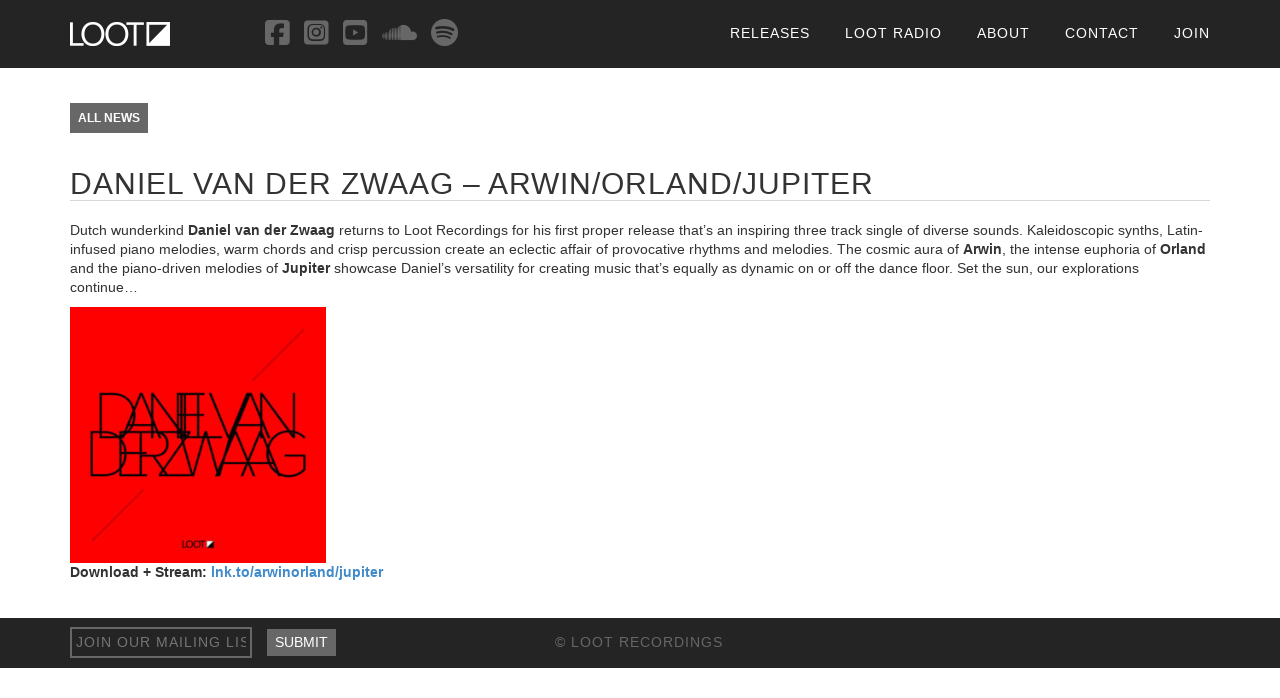

--- FILE ---
content_type: text/html; charset=UTF-8
request_url: https://www.lootrecordings.com/uncategorized/daniel-van-der-zwaag-arwin-orland-jupiter/
body_size: 6441
content:
<!DOCTYPE HTML>
<!--[if lt IE 7]>      <html class="no-js lt-ie9 lt-ie8 lt-ie7"> <![endif]-->
<!--[if IE 7]>         <html class="no-js lt-ie9 lt-ie8"> <![endif]-->
<!--[if IE 8]>         <html class="no-js lt-ie9"> <![endif]-->
<!--[if gt IE 8]><!--> <html class="no-js"> <!--<![endif]-->
	<head>
        <meta charset="utf-8">
		<title>Loot Recordings | Daniel van der Zwaag &#8211; Arwin/Orland/Jupiter</title>
		<meta charset="UTF-8" />
	  	<meta http-equiv="X-UA-Compatible" content="IE=edge,chrome=1">
        <meta name="description" content="Deep organic and melodic house music">
		<meta name="viewport" content="width=device-width, initial-scale=1, user-scalable=no">
        <meta property="og:title" content="Loot Recordings"/>
        <meta name="twitter:card" content="summary">
        <link rel="stylesheet" href="https://www.lootrecordings.com/wp-content/themes/loot/css/style.css">
				<link rel="stylesheet" href="https://www.lootrecordings.com/wp-content/themes/loot/css/edits.css">
        <link href="//maxcdn.bootstrapcdn.com/font-awesome/4.1.0/css/font-awesome.min.css" rel="stylesheet">
        <link href='http://fonts.googleapis.com/css?family=Roboto+Condensed:400,300' rel='stylesheet' type='text/css'>
        <link href='http://fonts.googleapis.com/css?family=Open+Sans:400,300,700' rel='stylesheet' type='text/css'>
		<link rel="pingback" href="https://www.lootrecordings.com/xmlrpc.php" />
		<link rel="shortcut icon" href="https://www.lootrecordings.com/wp-content/themes/loot/img/favicon.ico"/>
		<script>
  (function(i,s,o,g,r,a,m){i['GoogleAnalyticsObject']=r;i[r]=i[r]||function(){
  (i[r].q=i[r].q||[]).push(arguments)},i[r].l=1*new Date();a=s.createElement(o),
  m=s.getElementsByTagName(o)[0];a.async=1;a.src=g;m.parentNode.insertBefore(a,m)
  })(window,document,'script','//www.google-analytics.com/analytics.js','ga');

  ga('create', 'UA-40152582-1', 'auto');
  ga('send', 'pageview');

</script>
		<meta name='robots' content='max-image-preview:large' />
<link rel='dns-prefetch' href='//use.fontawesome.com' />
<link rel="alternate" type="application/rss+xml" title="Loot Recordings &raquo; Daniel van der Zwaag &#8211; Arwin/Orland/Jupiter Comments Feed" href="https://www.lootrecordings.com/uncategorized/daniel-van-der-zwaag-arwin-orland-jupiter/feed/" />
<script type="text/javascript">
window._wpemojiSettings = {"baseUrl":"https:\/\/s.w.org\/images\/core\/emoji\/14.0.0\/72x72\/","ext":".png","svgUrl":"https:\/\/s.w.org\/images\/core\/emoji\/14.0.0\/svg\/","svgExt":".svg","source":{"concatemoji":"https:\/\/www.lootrecordings.com\/wp-includes\/js\/wp-emoji-release.min.js?ver=6.3.7"}};
/*! This file is auto-generated */
!function(i,n){var o,s,e;function c(e){try{var t={supportTests:e,timestamp:(new Date).valueOf()};sessionStorage.setItem(o,JSON.stringify(t))}catch(e){}}function p(e,t,n){e.clearRect(0,0,e.canvas.width,e.canvas.height),e.fillText(t,0,0);var t=new Uint32Array(e.getImageData(0,0,e.canvas.width,e.canvas.height).data),r=(e.clearRect(0,0,e.canvas.width,e.canvas.height),e.fillText(n,0,0),new Uint32Array(e.getImageData(0,0,e.canvas.width,e.canvas.height).data));return t.every(function(e,t){return e===r[t]})}function u(e,t,n){switch(t){case"flag":return n(e,"\ud83c\udff3\ufe0f\u200d\u26a7\ufe0f","\ud83c\udff3\ufe0f\u200b\u26a7\ufe0f")?!1:!n(e,"\ud83c\uddfa\ud83c\uddf3","\ud83c\uddfa\u200b\ud83c\uddf3")&&!n(e,"\ud83c\udff4\udb40\udc67\udb40\udc62\udb40\udc65\udb40\udc6e\udb40\udc67\udb40\udc7f","\ud83c\udff4\u200b\udb40\udc67\u200b\udb40\udc62\u200b\udb40\udc65\u200b\udb40\udc6e\u200b\udb40\udc67\u200b\udb40\udc7f");case"emoji":return!n(e,"\ud83e\udef1\ud83c\udffb\u200d\ud83e\udef2\ud83c\udfff","\ud83e\udef1\ud83c\udffb\u200b\ud83e\udef2\ud83c\udfff")}return!1}function f(e,t,n){var r="undefined"!=typeof WorkerGlobalScope&&self instanceof WorkerGlobalScope?new OffscreenCanvas(300,150):i.createElement("canvas"),a=r.getContext("2d",{willReadFrequently:!0}),o=(a.textBaseline="top",a.font="600 32px Arial",{});return e.forEach(function(e){o[e]=t(a,e,n)}),o}function t(e){var t=i.createElement("script");t.src=e,t.defer=!0,i.head.appendChild(t)}"undefined"!=typeof Promise&&(o="wpEmojiSettingsSupports",s=["flag","emoji"],n.supports={everything:!0,everythingExceptFlag:!0},e=new Promise(function(e){i.addEventListener("DOMContentLoaded",e,{once:!0})}),new Promise(function(t){var n=function(){try{var e=JSON.parse(sessionStorage.getItem(o));if("object"==typeof e&&"number"==typeof e.timestamp&&(new Date).valueOf()<e.timestamp+604800&&"object"==typeof e.supportTests)return e.supportTests}catch(e){}return null}();if(!n){if("undefined"!=typeof Worker&&"undefined"!=typeof OffscreenCanvas&&"undefined"!=typeof URL&&URL.createObjectURL&&"undefined"!=typeof Blob)try{var e="postMessage("+f.toString()+"("+[JSON.stringify(s),u.toString(),p.toString()].join(",")+"));",r=new Blob([e],{type:"text/javascript"}),a=new Worker(URL.createObjectURL(r),{name:"wpTestEmojiSupports"});return void(a.onmessage=function(e){c(n=e.data),a.terminate(),t(n)})}catch(e){}c(n=f(s,u,p))}t(n)}).then(function(e){for(var t in e)n.supports[t]=e[t],n.supports.everything=n.supports.everything&&n.supports[t],"flag"!==t&&(n.supports.everythingExceptFlag=n.supports.everythingExceptFlag&&n.supports[t]);n.supports.everythingExceptFlag=n.supports.everythingExceptFlag&&!n.supports.flag,n.DOMReady=!1,n.readyCallback=function(){n.DOMReady=!0}}).then(function(){return e}).then(function(){var e;n.supports.everything||(n.readyCallback(),(e=n.source||{}).concatemoji?t(e.concatemoji):e.wpemoji&&e.twemoji&&(t(e.twemoji),t(e.wpemoji)))}))}((window,document),window._wpemojiSettings);
</script>
<style type="text/css">
img.wp-smiley,
img.emoji {
	display: inline !important;
	border: none !important;
	box-shadow: none !important;
	height: 1em !important;
	width: 1em !important;
	margin: 0 0.07em !important;
	vertical-align: -0.1em !important;
	background: none !important;
	padding: 0 !important;
}
</style>
	<link rel='stylesheet' id='sbi_styles-css' href='https://www.lootrecordings.com/wp-content/plugins/instagram-feed/css/sbi-styles.min.css?ver=6.8.0' type='text/css' media='all' />
<link rel='stylesheet' id='wp-block-library-css' href='https://www.lootrecordings.com/wp-includes/css/dist/block-library/style.min.css?ver=6.3.7' type='text/css' media='all' />
<style id='classic-theme-styles-inline-css' type='text/css'>
/*! This file is auto-generated */
.wp-block-button__link{color:#fff;background-color:#32373c;border-radius:9999px;box-shadow:none;text-decoration:none;padding:calc(.667em + 2px) calc(1.333em + 2px);font-size:1.125em}.wp-block-file__button{background:#32373c;color:#fff;text-decoration:none}
</style>
<style id='global-styles-inline-css' type='text/css'>
body{--wp--preset--color--black: #000000;--wp--preset--color--cyan-bluish-gray: #abb8c3;--wp--preset--color--white: #ffffff;--wp--preset--color--pale-pink: #f78da7;--wp--preset--color--vivid-red: #cf2e2e;--wp--preset--color--luminous-vivid-orange: #ff6900;--wp--preset--color--luminous-vivid-amber: #fcb900;--wp--preset--color--light-green-cyan: #7bdcb5;--wp--preset--color--vivid-green-cyan: #00d084;--wp--preset--color--pale-cyan-blue: #8ed1fc;--wp--preset--color--vivid-cyan-blue: #0693e3;--wp--preset--color--vivid-purple: #9b51e0;--wp--preset--gradient--vivid-cyan-blue-to-vivid-purple: linear-gradient(135deg,rgba(6,147,227,1) 0%,rgb(155,81,224) 100%);--wp--preset--gradient--light-green-cyan-to-vivid-green-cyan: linear-gradient(135deg,rgb(122,220,180) 0%,rgb(0,208,130) 100%);--wp--preset--gradient--luminous-vivid-amber-to-luminous-vivid-orange: linear-gradient(135deg,rgba(252,185,0,1) 0%,rgba(255,105,0,1) 100%);--wp--preset--gradient--luminous-vivid-orange-to-vivid-red: linear-gradient(135deg,rgba(255,105,0,1) 0%,rgb(207,46,46) 100%);--wp--preset--gradient--very-light-gray-to-cyan-bluish-gray: linear-gradient(135deg,rgb(238,238,238) 0%,rgb(169,184,195) 100%);--wp--preset--gradient--cool-to-warm-spectrum: linear-gradient(135deg,rgb(74,234,220) 0%,rgb(151,120,209) 20%,rgb(207,42,186) 40%,rgb(238,44,130) 60%,rgb(251,105,98) 80%,rgb(254,248,76) 100%);--wp--preset--gradient--blush-light-purple: linear-gradient(135deg,rgb(255,206,236) 0%,rgb(152,150,240) 100%);--wp--preset--gradient--blush-bordeaux: linear-gradient(135deg,rgb(254,205,165) 0%,rgb(254,45,45) 50%,rgb(107,0,62) 100%);--wp--preset--gradient--luminous-dusk: linear-gradient(135deg,rgb(255,203,112) 0%,rgb(199,81,192) 50%,rgb(65,88,208) 100%);--wp--preset--gradient--pale-ocean: linear-gradient(135deg,rgb(255,245,203) 0%,rgb(182,227,212) 50%,rgb(51,167,181) 100%);--wp--preset--gradient--electric-grass: linear-gradient(135deg,rgb(202,248,128) 0%,rgb(113,206,126) 100%);--wp--preset--gradient--midnight: linear-gradient(135deg,rgb(2,3,129) 0%,rgb(40,116,252) 100%);--wp--preset--font-size--small: 13px;--wp--preset--font-size--medium: 20px;--wp--preset--font-size--large: 36px;--wp--preset--font-size--x-large: 42px;--wp--preset--spacing--20: 0.44rem;--wp--preset--spacing--30: 0.67rem;--wp--preset--spacing--40: 1rem;--wp--preset--spacing--50: 1.5rem;--wp--preset--spacing--60: 2.25rem;--wp--preset--spacing--70: 3.38rem;--wp--preset--spacing--80: 5.06rem;--wp--preset--shadow--natural: 6px 6px 9px rgba(0, 0, 0, 0.2);--wp--preset--shadow--deep: 12px 12px 50px rgba(0, 0, 0, 0.4);--wp--preset--shadow--sharp: 6px 6px 0px rgba(0, 0, 0, 0.2);--wp--preset--shadow--outlined: 6px 6px 0px -3px rgba(255, 255, 255, 1), 6px 6px rgba(0, 0, 0, 1);--wp--preset--shadow--crisp: 6px 6px 0px rgba(0, 0, 0, 1);}:where(.is-layout-flex){gap: 0.5em;}:where(.is-layout-grid){gap: 0.5em;}body .is-layout-flow > .alignleft{float: left;margin-inline-start: 0;margin-inline-end: 2em;}body .is-layout-flow > .alignright{float: right;margin-inline-start: 2em;margin-inline-end: 0;}body .is-layout-flow > .aligncenter{margin-left: auto !important;margin-right: auto !important;}body .is-layout-constrained > .alignleft{float: left;margin-inline-start: 0;margin-inline-end: 2em;}body .is-layout-constrained > .alignright{float: right;margin-inline-start: 2em;margin-inline-end: 0;}body .is-layout-constrained > .aligncenter{margin-left: auto !important;margin-right: auto !important;}body .is-layout-constrained > :where(:not(.alignleft):not(.alignright):not(.alignfull)){max-width: var(--wp--style--global--content-size);margin-left: auto !important;margin-right: auto !important;}body .is-layout-constrained > .alignwide{max-width: var(--wp--style--global--wide-size);}body .is-layout-flex{display: flex;}body .is-layout-flex{flex-wrap: wrap;align-items: center;}body .is-layout-flex > *{margin: 0;}body .is-layout-grid{display: grid;}body .is-layout-grid > *{margin: 0;}:where(.wp-block-columns.is-layout-flex){gap: 2em;}:where(.wp-block-columns.is-layout-grid){gap: 2em;}:where(.wp-block-post-template.is-layout-flex){gap: 1.25em;}:where(.wp-block-post-template.is-layout-grid){gap: 1.25em;}.has-black-color{color: var(--wp--preset--color--black) !important;}.has-cyan-bluish-gray-color{color: var(--wp--preset--color--cyan-bluish-gray) !important;}.has-white-color{color: var(--wp--preset--color--white) !important;}.has-pale-pink-color{color: var(--wp--preset--color--pale-pink) !important;}.has-vivid-red-color{color: var(--wp--preset--color--vivid-red) !important;}.has-luminous-vivid-orange-color{color: var(--wp--preset--color--luminous-vivid-orange) !important;}.has-luminous-vivid-amber-color{color: var(--wp--preset--color--luminous-vivid-amber) !important;}.has-light-green-cyan-color{color: var(--wp--preset--color--light-green-cyan) !important;}.has-vivid-green-cyan-color{color: var(--wp--preset--color--vivid-green-cyan) !important;}.has-pale-cyan-blue-color{color: var(--wp--preset--color--pale-cyan-blue) !important;}.has-vivid-cyan-blue-color{color: var(--wp--preset--color--vivid-cyan-blue) !important;}.has-vivid-purple-color{color: var(--wp--preset--color--vivid-purple) !important;}.has-black-background-color{background-color: var(--wp--preset--color--black) !important;}.has-cyan-bluish-gray-background-color{background-color: var(--wp--preset--color--cyan-bluish-gray) !important;}.has-white-background-color{background-color: var(--wp--preset--color--white) !important;}.has-pale-pink-background-color{background-color: var(--wp--preset--color--pale-pink) !important;}.has-vivid-red-background-color{background-color: var(--wp--preset--color--vivid-red) !important;}.has-luminous-vivid-orange-background-color{background-color: var(--wp--preset--color--luminous-vivid-orange) !important;}.has-luminous-vivid-amber-background-color{background-color: var(--wp--preset--color--luminous-vivid-amber) !important;}.has-light-green-cyan-background-color{background-color: var(--wp--preset--color--light-green-cyan) !important;}.has-vivid-green-cyan-background-color{background-color: var(--wp--preset--color--vivid-green-cyan) !important;}.has-pale-cyan-blue-background-color{background-color: var(--wp--preset--color--pale-cyan-blue) !important;}.has-vivid-cyan-blue-background-color{background-color: var(--wp--preset--color--vivid-cyan-blue) !important;}.has-vivid-purple-background-color{background-color: var(--wp--preset--color--vivid-purple) !important;}.has-black-border-color{border-color: var(--wp--preset--color--black) !important;}.has-cyan-bluish-gray-border-color{border-color: var(--wp--preset--color--cyan-bluish-gray) !important;}.has-white-border-color{border-color: var(--wp--preset--color--white) !important;}.has-pale-pink-border-color{border-color: var(--wp--preset--color--pale-pink) !important;}.has-vivid-red-border-color{border-color: var(--wp--preset--color--vivid-red) !important;}.has-luminous-vivid-orange-border-color{border-color: var(--wp--preset--color--luminous-vivid-orange) !important;}.has-luminous-vivid-amber-border-color{border-color: var(--wp--preset--color--luminous-vivid-amber) !important;}.has-light-green-cyan-border-color{border-color: var(--wp--preset--color--light-green-cyan) !important;}.has-vivid-green-cyan-border-color{border-color: var(--wp--preset--color--vivid-green-cyan) !important;}.has-pale-cyan-blue-border-color{border-color: var(--wp--preset--color--pale-cyan-blue) !important;}.has-vivid-cyan-blue-border-color{border-color: var(--wp--preset--color--vivid-cyan-blue) !important;}.has-vivid-purple-border-color{border-color: var(--wp--preset--color--vivid-purple) !important;}.has-vivid-cyan-blue-to-vivid-purple-gradient-background{background: var(--wp--preset--gradient--vivid-cyan-blue-to-vivid-purple) !important;}.has-light-green-cyan-to-vivid-green-cyan-gradient-background{background: var(--wp--preset--gradient--light-green-cyan-to-vivid-green-cyan) !important;}.has-luminous-vivid-amber-to-luminous-vivid-orange-gradient-background{background: var(--wp--preset--gradient--luminous-vivid-amber-to-luminous-vivid-orange) !important;}.has-luminous-vivid-orange-to-vivid-red-gradient-background{background: var(--wp--preset--gradient--luminous-vivid-orange-to-vivid-red) !important;}.has-very-light-gray-to-cyan-bluish-gray-gradient-background{background: var(--wp--preset--gradient--very-light-gray-to-cyan-bluish-gray) !important;}.has-cool-to-warm-spectrum-gradient-background{background: var(--wp--preset--gradient--cool-to-warm-spectrum) !important;}.has-blush-light-purple-gradient-background{background: var(--wp--preset--gradient--blush-light-purple) !important;}.has-blush-bordeaux-gradient-background{background: var(--wp--preset--gradient--blush-bordeaux) !important;}.has-luminous-dusk-gradient-background{background: var(--wp--preset--gradient--luminous-dusk) !important;}.has-pale-ocean-gradient-background{background: var(--wp--preset--gradient--pale-ocean) !important;}.has-electric-grass-gradient-background{background: var(--wp--preset--gradient--electric-grass) !important;}.has-midnight-gradient-background{background: var(--wp--preset--gradient--midnight) !important;}.has-small-font-size{font-size: var(--wp--preset--font-size--small) !important;}.has-medium-font-size{font-size: var(--wp--preset--font-size--medium) !important;}.has-large-font-size{font-size: var(--wp--preset--font-size--large) !important;}.has-x-large-font-size{font-size: var(--wp--preset--font-size--x-large) !important;}
.wp-block-navigation a:where(:not(.wp-element-button)){color: inherit;}
:where(.wp-block-post-template.is-layout-flex){gap: 1.25em;}:where(.wp-block-post-template.is-layout-grid){gap: 1.25em;}
:where(.wp-block-columns.is-layout-flex){gap: 2em;}:where(.wp-block-columns.is-layout-grid){gap: 2em;}
.wp-block-pullquote{font-size: 1.5em;line-height: 1.6;}
</style>
<link rel='stylesheet' id='font-awesome-official-css' href='https://use.fontawesome.com/releases/v6.5.2/css/all.css' type='text/css' media='all' integrity="sha384-PPIZEGYM1v8zp5Py7UjFb79S58UeqCL9pYVnVPURKEqvioPROaVAJKKLzvH2rDnI" crossorigin="anonymous" />
<link rel='stylesheet' id='font-awesome-official-v4shim-css' href='https://use.fontawesome.com/releases/v6.5.2/css/v4-shims.css' type='text/css' media='all' integrity="sha384-XyvK/kKwgVW+fuRkusfLgfhAMuaxLPSOY8W7wj8tUkf0Nr2WGHniPmpdu+cmPS5n" crossorigin="anonymous" />
<link rel="https://api.w.org/" href="https://www.lootrecordings.com/wp-json/" /><link rel="alternate" type="application/json" href="https://www.lootrecordings.com/wp-json/wp/v2/posts/523" /><link rel="EditURI" type="application/rsd+xml" title="RSD" href="https://www.lootrecordings.com/xmlrpc.php?rsd" />
<meta name="generator" content="WordPress 6.3.7" />
<link rel="canonical" href="https://www.lootrecordings.com/uncategorized/daniel-van-der-zwaag-arwin-orland-jupiter/" />
<link rel='shortlink' href='https://www.lootrecordings.com/?p=523' />
<link rel="alternate" type="application/json+oembed" href="https://www.lootrecordings.com/wp-json/oembed/1.0/embed?url=https%3A%2F%2Fwww.lootrecordings.com%2Funcategorized%2Fdaniel-van-der-zwaag-arwin-orland-jupiter%2F" />
<link rel="alternate" type="text/xml+oembed" href="https://www.lootrecordings.com/wp-json/oembed/1.0/embed?url=https%3A%2F%2Fwww.lootrecordings.com%2Funcategorized%2Fdaniel-van-der-zwaag-arwin-orland-jupiter%2F&#038;format=xml" />
<script type="text/javascript">
(function(url){
	if(/(?:Chrome\/26\.0\.1410\.63 Safari\/537\.31|WordfenceTestMonBot)/.test(navigator.userAgent)){ return; }
	var addEvent = function(evt, handler) {
		if (window.addEventListener) {
			document.addEventListener(evt, handler, false);
		} else if (window.attachEvent) {
			document.attachEvent('on' + evt, handler);
		}
	};
	var removeEvent = function(evt, handler) {
		if (window.removeEventListener) {
			document.removeEventListener(evt, handler, false);
		} else if (window.detachEvent) {
			document.detachEvent('on' + evt, handler);
		}
	};
	var evts = 'contextmenu dblclick drag dragend dragenter dragleave dragover dragstart drop keydown keypress keyup mousedown mousemove mouseout mouseover mouseup mousewheel scroll'.split(' ');
	var logHuman = function() {
		if (window.wfLogHumanRan) { return; }
		window.wfLogHumanRan = true;
		var wfscr = document.createElement('script');
		wfscr.type = 'text/javascript';
		wfscr.async = true;
		wfscr.src = url + '&r=' + Math.random();
		(document.getElementsByTagName('head')[0]||document.getElementsByTagName('body')[0]).appendChild(wfscr);
		for (var i = 0; i < evts.length; i++) {
			removeEvent(evts[i], logHuman);
		}
	};
	for (var i = 0; i < evts.length; i++) {
		addEvent(evts[i], logHuman);
	}
})('//www.lootrecordings.com/?wordfence_lh=1&hid=33460632EE8DED569D56AD16825EFC02');
</script><link rel="icon" href="https://www.lootrecordings.com/wp-content/uploads/2018/12/loot_icon_500-150x150.jpg" sizes="32x32" />
<link rel="icon" href="https://www.lootrecordings.com/wp-content/uploads/2018/12/loot_icon_500-300x300.jpg" sizes="192x192" />
<link rel="apple-touch-icon" href="https://www.lootrecordings.com/wp-content/uploads/2018/12/loot_icon_500-300x300.jpg" />
<meta name="msapplication-TileImage" content="https://www.lootrecordings.com/wp-content/uploads/2018/12/loot_icon_500-300x300.jpg" />
	</head>
	<body class="post-template-default single single-post postid-523 single-format-standard daniel-van-der-zwaag-arwin-orland-jupiter">
<style>
.social a{
	color: #676767;
}
</style>
<div class="mobile-header visible-xs"> <!--mobile-logo-->
	<div class="container">
		<div class="row">
			<div class="col-xs-6">
				<div class="mobile-table">
					<div class="mobile-cell">
					<a href="https://www.lootrecordings.com/"><img src="https://www.lootrecordings.com/wp-content/themes/loot/img/logo.png" alt="logo" title="logo" id="logo"></a>
					</div>
				</div>
			</div>
			<div class="col-xs-6 menu"><!--mobile menu bars-->
				<div class="mobile-table pull-right">
				    <div class="mobile-cell">
				    <i class="fa fa-bars fa-2x"></i>
					</div>
				</div>
			</div>
		</div>
	</div>
	<div class=" mobile-menu row"><!--mobile expanded menu-->
	   <div class="col-xs-12">
	   <div class="menu-menu-1-container"><ul id="menu-menu-1" class="menu"><li id="menu-item-17" class="menu-item menu-item-type-custom menu-item-object-custom menu-item-17"><a href="/releases">Releases</a></li>
<li id="menu-item-755" class="menu-item menu-item-type-post_type menu-item-object-page menu-item-755"><a href="https://www.lootrecordings.com/loot-radio/">Loot Radio</a></li>
<li id="menu-item-79" class="menu-item menu-item-type-post_type menu-item-object-page menu-item-79"><a href="https://www.lootrecordings.com/about-2/">About</a></li>
<li id="menu-item-78" class="menu-item menu-item-type-post_type menu-item-object-page menu-item-78"><a href="https://www.lootrecordings.com/contact/">Contact</a></li>
<li id="menu-item-609" class="menu-item menu-item-type-post_type menu-item-object-page menu-item-609"><a href="https://www.lootrecordings.com/join/">Join</a></li>
</ul></div>	   </div>
	</div>
</div><!--end mobile menu-->

<div class="fixed hidden-xs">
    <div class="container">
	   <div class="row">
           <div class="col-sm-2">
               <div class="nav-holder">
                   <div class="nav-cell">
                    <a href="https://www.lootrecordings.com/"><img src="https://www.lootrecordings.com/wp-content/themes/loot/img/logo-white.png" alt="logo" title="logo" id="logo"></a>
                   </div>
               </div>
           </div>
           <div class="col-sm-4" id="nav">
               <div class="nav-holder">
                   <div class="nav-cell">
                   		<ul class="social">
							<li><a href="http://www.facebook.com/lootrecordings"><i class="fa fa-facebook-square fa-2x" target="_new"></i></a></li>
							<li><a href="https://www.instagram.com/lootrecordings"><i class="fab fa-instagram-square fa-2x" target="_new"></i></a></li>
							<li><a href="https://www.youtube.com/lootrecordings"><i class="fa fa-youtube-square fa-2x" target="_new"></i></a></li>
							<li><a href="https://www.soundcloud.com/lootrecordings"><i class="fa fa-soundcloud fa-2x" target="_new"></i></a></li>
							<li><a href="https://open.spotify.com/user/lootrecordings"><i class="fab fa-spotify fa-2x" target="_new"></i></a></li>
						</ul>
                   	</div>
               </div>
           </div>
           <div class="col-sm-6" id="nav">
               <div class="nav-holder pull-right">
                   <div class="nav-cell">
                   	<div class="menu-menu-1-container"><ul id="menu-menu-2" class="menu"><li class="menu-item menu-item-type-custom menu-item-object-custom menu-item-17"><a href="/releases">Releases</a></li>
<li class="menu-item menu-item-type-post_type menu-item-object-page menu-item-755"><a href="https://www.lootrecordings.com/loot-radio/">Loot Radio</a></li>
<li class="menu-item menu-item-type-post_type menu-item-object-page menu-item-79"><a href="https://www.lootrecordings.com/about-2/">About</a></li>
<li class="menu-item menu-item-type-post_type menu-item-object-page menu-item-78"><a href="https://www.lootrecordings.com/contact/">Contact</a></li>
<li class="menu-item menu-item-type-post_type menu-item-object-page menu-item-609"><a href="https://www.lootrecordings.com/join/">Join</a></li>
</ul></div>                   	</div>
               </div>
           </div>
        </div>
    </div>
</div>

<div class="container">
    	<div class="row mtop40 back-link">
			<div class="col-sm-12">
			<a href="/loot/news/">All News</a>
			</div>
		</div>
	<div class="row mtop40">
		<div class="col-sm-12">
			<h2>Daniel van der Zwaag &#8211; Arwin/Orland/Jupiter</h2>
			<div class="sep"></div>
		</div>
	</div>
	<div class="row mtop20">
		<div class="col-sm-12">
		
<p>Dutch wunderkind <strong>Daniel van der Zwaag</strong> returns to Loot Recordings for his first proper release that’s an inspiring three track single of diverse sounds. Kaleidoscopic synths, Latin-infused piano melodies, warm chords and crisp percussion create an eclectic affair of provocative rhythms and melodies. The cosmic aura of <strong>Arwin</strong>, the intense euphoria of <strong>Orland</strong> and the piano-driven melodies of <strong>Jupiter</strong> showcase Daniel’s versatility for creating music that’s equally as dynamic on or off the dance floor. Set the sun, our explorations continue…</p>



<figure class="wp-block-image size-medium is-resized"><a href="https://www.lootrecordings.com/wp-content/uploads/2021/03/LOOTREC032-art-FB.jpg"><img decoding="async" fetchpriority="high" src="https://www.lootrecordings.com/wp-content/uploads/2021/03/LOOTREC032-art-FB-300x300.jpg" alt="" class="wp-image-524" width="256" height="256" srcset="https://www.lootrecordings.com/wp-content/uploads/2021/03/LOOTREC032-art-FB-300x300.jpg 300w, https://www.lootrecordings.com/wp-content/uploads/2021/03/LOOTREC032-art-FB-150x150.jpg 150w, https://www.lootrecordings.com/wp-content/uploads/2021/03/LOOTREC032-art-FB-400x400.jpg 400w, https://www.lootrecordings.com/wp-content/uploads/2021/03/LOOTREC032-art-FB.jpg 720w" sizes="(max-width: 256px) 100vw, 256px" /></a></figure>



<p><strong>Download + Stream: </strong><a href="http://lnk.to/arwinorland/jupiter"><strong>lnk.to/arwinorland/jupiter</strong></a></p>
		</div>
		<!--			<div class="col-sm-3 newsfilter" id="filter">
			<h2>Filter by Tags</h2>	
			    		<p><a href="https://www.lootrecordings.com/category/news/">News</a></p><br>
    		    		<p><a href="https://www.lootrecordings.com/category/uncategorized/">Uncategorized</a></p><br>
    					</div>-->	
	</div>
</div>


<style>
#go button{
	padding: 0;
}
</style>
<footer>
	<div class="container">
		<div class="row">
			<div class="col-sm-4 hidden-xs">
						<div class="row">
							<div class="col-sm-10">
								<form action="https://www.lootrecordings.com/wp-content/themes/loot/signup.php" role="form" name="signup-form" method="post" id="sform">
							<div class="holder">
					<div class="cell">
								<input type="text" placeholder="Join our mailing list" name="email" id="email">
							</div>
							<div class="col-sm-2">
								<div class="holder">
									<div class="cell">
										<div id="go">
										<button type="submit">Submit</button>
										</div>
									</div>
								</div>
							</div>
						</form>
						</div>
					</div>
				</div>
			</div>
			<div class="col-sm-4 col-xs-5">
				<div class="holder mid">
					<div class="cell">
					&copy; Loot Recordings
					</div>
				</div>
			</div>
			<div class="col-sm-4 col-xs-7">
				<div class="holder pull-right">
					<div class="cell">
					</div>
				</div>
			</div>
		</div>
	</div>
</footer>
<script src="//ajax.googleapis.com/ajax/libs/jquery/1.11.1/jquery.min.js"></script>
<script src="https://www.lootrecordings.com/wp-content/themes/loot/js/plugins.js"></script>
<script src="https://www.lootrecordings.com/wp-content/themes/loot/js/site.js"></script>
	<!-- Instagram Feed JS -->
<script type="text/javascript">
var sbiajaxurl = "https://www.lootrecordings.com/wp-admin/admin-ajax.php";
</script>
	</body>
</html>

--- FILE ---
content_type: text/css
request_url: https://www.lootrecordings.com/wp-content/themes/loot/css/edits.css
body_size: 2
content:
#twitter-widget-0{
  display: none;
}
.actual-slide {
  float: left;
  display: block;
  width: 100%;
}
.actual-slide a{
  float: left;
  display: block;
  width: 100% !important;
}

.mobile-header{padding-top: 20px;}

#slides{display: block !important;}


@media (max-width: 600px){
  .caroufredsel_wrapper{
    height: 235px !important;
  }
}
@media (max-width: 400px){
  .caroufredsel_wrapper{
    height: 185px !important;
  }
}


--- FILE ---
content_type: text/javascript
request_url: https://www.lootrecordings.com/wp-content/themes/loot/js/site.js
body_size: 305
content:
$(document).ready(function(){
  $("#slides").carouFredSel({
    circular: false,
    responsive: true,
    infinite: true,
    auto: false,
    height: 389,
    width: "100%",
    prev: {
      button: "#slides_prev",
      key: "left"
    },
    next: {
      button: "#slides_next",
      key: "right"
    }
  });
    //$('html, body').css("min-height", $(window).innerHeight());
    $(".mobile-header").on('click', '.menu', function() {
    	$(".mobile-menu").slideToggle('slow');
    	$(".mobile-cell i").toggleClass('fa-bars');
    	$(".mobile-cell i").toggleClass('fa-times');
    });

    $(function(){
    var checkTwitter = setInterval(function(){
        if( $('body').data('twttr-rendered') === true ){
            renderTweets();
            clearInterval(checkTwitter);
        }
    },100);
    });
    function renderTweets(){
    var checkTweets = setInterval(function(){
        if( $('#twitter-widget-0').contents().find('.tweet').length > 0 ){
            clearInterval(checkTweets);
            var twt =  $('#twitter-widget-0').contents();
            var tweets = twt.find('.tweet');
            var show = 2;
            $('#twitter-feed').append('<ul class="tweets">');

            tweets.each(function(i){
                if(i<show+1){
                $(this).appendTo('#twitter-feed .tweets');
                }
            });

        }
    },100);
    }



});


--- FILE ---
content_type: text/plain
request_url: https://www.google-analytics.com/j/collect?v=1&_v=j102&a=1415381267&t=pageview&_s=1&dl=https%3A%2F%2Fwww.lootrecordings.com%2Funcategorized%2Fdaniel-van-der-zwaag-arwin-orland-jupiter%2F&ul=en-us%40posix&dt=Loot%20Recordings%20%7C%20Daniel%20van%20der%20Zwaag%20%E2%80%93%20Arwin%2FOrland%2FJupiter&sr=1280x720&vp=1280x720&_u=IEBAAEABAAAAACAAI~&jid=453450918&gjid=1116657947&cid=1273619381.1768395101&tid=UA-40152582-1&_gid=364246284.1768395101&_r=1&_slc=1&z=1155106939
body_size: -452
content:
2,cG-CZWJE19H8G